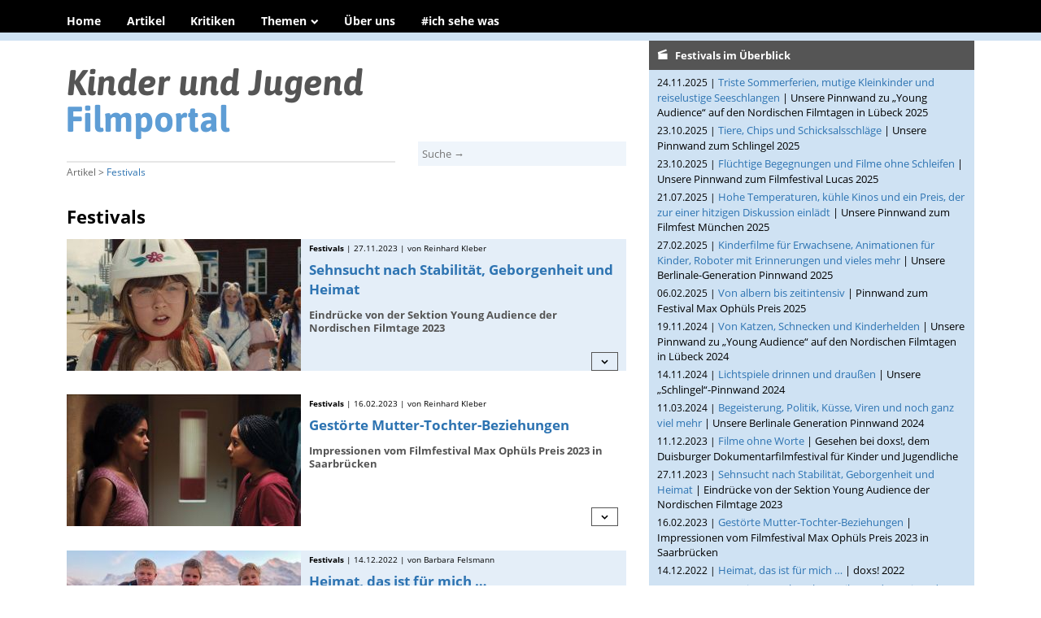

--- FILE ---
content_type: text/html; charset=UTF-8
request_url: https://www.kinder-jugend-filmportal.de/festivals.html?page_a16=2
body_size: 14120
content:
<!DOCTYPE html>
<html lang="de">
<head>

      <meta charset="UTF-8">
    <title>Festivals - Kinder- und Jugendfilmportal</title>
    <base href="https://www.kinder-jugend-filmportal.de/">

          <meta name="robots" content="index,follow">
      <meta name="description" content="">
      <meta name="generator" content="Contao Open Source CMS">
    
    
            <link rel="stylesheet" href="assets/colorbox/css/colorbox.min.css?v=83af8d5b"><link rel="stylesheet" href="files/themes/kijupo/css/kijupo.css?v=7f7b264e">        <script src="assets/jquery/js/jquery.min.js?v=2e868dd8"></script><meta name="viewport" content="width=device-width, initial-scale=1.0">
<link rel="stylesheet" href="/files/themes/kijupo/css/print.css" type="text/css" 
media="print" />
<link rel="start" href="https://www.kiju-portal.de/" title="Startseite" />
<link rel="copyright" href="/impressum.html" title="Herausgeber" />
<link rel="apple-touch-icon" href="/files/themes/kijupo/img/apple-touch-icon.png">
<link rel="shortcut icon" type="image/x-icon" href="/files/themes/kijupo/img/favicon.ico">
<link rel="icon" type="image/vnd.microsoft.icon" href="/files/themes/kijupo/img/favicon.ico">
<meta property="og:url" content="https://www.kinder-jugend-filmportal.de/" />
<meta property="og:title" content="Kinder- und Jugendfilmportal" />
<meta property="og:description" content="Filmkritiken über Kinder- und Jugendfilme. Fachforum für Filmkultur, Filmbildung, Filmvertrieb und aktuelle Debatten in der Sparte Kinder- und Jugendfilm." />
<meta property="og:type" content="website" />
<meta property="og:image" content="/files/themes/kijupo/img/og1200.jpg" />
<meta property="og:locale" content="de_de" />
  
</head>
<body id="top">

      
    <div id="wrapper">

                        <header id="header">
            <div class="inside">
              
<div id="auswahlmenu"><a href="/suche.html" onclick="zeigeM(); return false;"><span class="icon">|</span> Navigation</a></div>
<!-- indexer::stop -->
<nav class="mod_navigation block" id="hnavi">

  
  <a href="festivals.html?page_a16=2#skipNavigation2" class="invisible">Navigation überspringen</a>

  
<ul class="level_1">
<li class="home first">
  <a href="" title="Home" class="home first">
Home</a>
  </li>
<li class="trail">
  <a href="artikel.html" title="Artikel" class="trail">
Artikel</a>
  </li>
<li class="kaesten jahrbuttons">
  <a href="kritiken.html" title="Kritiken" class="kaesten jahrbuttons">
Kritiken</a>
  </li>
<li class="submenu">
  <span class="submenu">Themen</span>
  
<ul class="level_2">
<li class="dossier first">
  <a href="thema-gender-und-lieben.html" title="Thema: Gender &amp; Lieben" class="dossier first">
Gender & Lieben</a>
  </li>
<li class="dossier last">
  <a href="thema-migration.html" title="Thema: Migration" class="dossier last">
Migration</a>
  </li>

</ul>
</li>
<li class="last">
  <a href="ueberuns.html" title="Über das Kinder- und Jugend-Filmportal" class="last">
Über uns</a>
  </li>

<li class="last">
  <a href="ich-sehe-was.html" title="#ich sehe was" class="last">
#ich sehe was</a>
  </li>
</ul>

  <span id="skipNavigation2" class="invisible"></span>

</nav>
<!-- indexer::continue -->
            </div>
          </header>
              
      
              <div id="container">

                      <main id="main">
              <div class="inside">
                
<div id="Logo">
<a href="/"><img src="/files/themes/kijupo/img/logo.png" width="366" height="90"></a>
</div>
<div id="suchspalte">
<div id="jahre">
<div id="jahrelabel">Altersempfehlungen</div>
<a href="/suchergebnis.html?a=j3" class="a3">3-5 Jahre</a><a href="/suchergebnis.html?a=j6" class="a6">6-9 Jahre</a><a href="/suchergebnis.html?a=j10" class="a10">10-13 Jahre</a><a href="/suchergebnis.html?a=j14" class="a14">14-18 Jahre</a>
</div>
<div id="suchfeld">
<form action="suche.html" method="get">
    <label for="ctrl_keywords_18" class="invisible">Suchbegriffe</label>
    <input type="search" name="keywords" id="ctrl_keywords_18" class="text" value="" placeholder="Suche →">
    <input type="image" id="ctrl_submit_18" class="invisible submit" value="Suchen" src="/files/themes/kijupo/img/lupe.png" alt="Suchen" width="16" height="16">
</form></div>
<div id="erwsuchelabel">
<a href="/erweiterte-suche.html" style="margin-left: 5px;">Erweiterte Kritiken-Suche</a>
</div>

<div id="katlabel"><a href="/aktuell-im-kino.html" style="margin-left: 5px;">Kino</a> | 
<a href="/heimkinopremieren.html">Stream</a> | 
<a href="/serien.html">Serie</a> | 
<a href="/festivalentdeckungen.html">Festival</a></div>
</div>
<div id="bread">Artikel &gt; <a href="/festivals.html">Festivals</a></div>



  <div class="mod_article block" id="article-22">
    
          
<!-- indexer::stop -->
<div class="mod_newsarchive block">

            <h1>Festivals</h1>
      
  
      
<div class="layout_latest arc_7 block first even" itemscope itemtype="http://schema.org/Article">

<div class="newskopf">
<div class="newsbasis">

      
<figure class="image_container float_above">
      <a href="festivals/sehnsucht-nach-stabilit%C3%A4t-geborgenheit-und-heimat.html" title="Den Artikel lesen: Sehnsucht nach Stabilität, Geborgenheit und Heimat">
  
  

<img src="assets/images/4/dancingqueen-6885a7c2.jpg" width="288" height="162" alt="Foto aus &quot;Dancing Queen&quot;">


      </a>
  
      <figcaption class="caption">"Dancing Queen" Quelle: Nordische Filmtage 2023</figcaption>
  </figure>

  
      <p class="info"><span class="headkatnews">Festivals</span> | <time datetime="2023-11-27T09:51:00+01:00" itemprop="datePublished">27.11.2023</time> | von Reinhard Kleber </p>
  
  <h2 itemprop="name"><a href="festivals/sehnsucht-nach-stabilit%C3%A4t-geborgenheit-und-heimat.html" title="Den Artikel lesen: Sehnsucht nach Stabilität, Geborgenheit und Heimat">Sehnsucht nach Stabilität, Geborgenheit und Heimat</a></h2>
      <h6>Eindrücke von der Sektion Young Audience der Nordischen Filmtage 2023</h6>
  
    <p id="togg170" onclick="newsklapp(170)" class="togglenews">u</p>

<div class="newskopfende"></div>
</div>
<div id="klapp170" class="newsklapp">

    <p>Es sieht nicht gerade rosig aus in der Welt. Dies spiegelt sich auch im Filmprogramm für Kinder und Jugendliche der Nordischen Filmtage, das von jungen Menschen in prekären Verhältnissen und dysfunktionalen Familien erzählt, aber immer wieder auch mit selbstbewussten Protagonist*innen Hoffnung macht.</p>
      <p class="more"><a href="festivals/sehnsucht-nach-stabilit%C3%A4t-geborgenheit-und-heimat.html" title="Den Artikel lesen: Sehnsucht nach Stabilität, Geborgenheit und Heimat">Mehr …<span class="invisible"> Sehnsucht nach Stabilität, Geborgenheit und Heimat</span></a></p>
  
</div>
</div>

</div>

<div class="layout_latest arc_7 block odd" itemscope itemtype="http://schema.org/Article">

<div class="newskopf">
<div class="newsbasis">

      
<figure class="image_container float_above">
      <a href="festivals/gest%C3%B6rte-beziehungen-zwischen-m%C3%A4dchen-und-m%C3%BCttern.html" title="Den Artikel lesen: Gestörte Mutter-Tochter-Beziehungen">
  
  

<img src="assets/images/2/SEMRET_c_PascalMora-86919f5c.jpg" width="288" height="162" alt="Filmbild aus Semret">


      </a>
  
      <figcaption class="caption">"Semret" (c) Pascal Mora</figcaption>
  </figure>

  
      <p class="info"><span class="headkatnews">Festivals</span> | <time datetime="2023-02-16T16:06:00+01:00" itemprop="datePublished">16.02.2023</time> | von Reinhard Kleber </p>
  
  <h2 itemprop="name"><a href="festivals/gest%C3%B6rte-beziehungen-zwischen-m%C3%A4dchen-und-m%C3%BCttern.html" title="Den Artikel lesen: Gestörte Mutter-Tochter-Beziehungen">Gestörte Mutter-Tochter-Beziehungen</a></h2>
      <h6>Impressionen vom Filmfestival Max Ophüls Preis 2023 in Saarbrücken</h6>
  
    <p id="togg119" onclick="newsklapp(119)" class="togglenews">u</p>

<div class="newskopfende"></div>
</div>
<div id="klapp119" class="newsklapp">

    <p>Gleich mehrere kurze, mittellange und lange Spielfilme richteten beim diesjährigen Filmfestival Max Ophüls Preis ihren Blick auf das spannungsreiche und differenzierte Verhältnis von Müttern und Töchtern. Ein Streifzug durch das Programm.</p>
      <p class="more"><a href="festivals/gest%C3%B6rte-beziehungen-zwischen-m%C3%A4dchen-und-m%C3%BCttern.html" title="Den Artikel lesen: Gestörte Mutter-Tochter-Beziehungen">Mehr …<span class="invisible"> Gestörte Mutter-Tochter-Beziehungen</span></a></p>
  
</div>
</div>

</div>

<div class="layout_latest arc_7 block even" itemscope itemtype="http://schema.org/Article">

<div class="newskopf">
<div class="newsbasis">

      
<figure class="image_container float_above">
      <a href="festivals/heimat-das-ist-f%C3%BCr-mich.html" title="Den Artikel lesen: Heimat, das ist für mich …">
  
  

<img src="assets/images/f/Die_3_und_ihr_Schwyzeroergeli-6643b587.jpg" width="288" height="162" alt="Standfoto aus Die 3 und ihr Schwyzerörgeli">


      </a>
  
      <figcaption class="caption">„Die 3 und ihr Schwyzerörgeli“ Quelle: doxs!</figcaption>
  </figure>

  
      <p class="info"><span class="headkatnews">Festivals</span> | <time datetime="2022-12-14T12:15:00+01:00" itemprop="datePublished">14.12.2022</time> | von Barbara Felsmann </p>
  
  <h2 itemprop="name"><a href="festivals/heimat-das-ist-f%C3%BCr-mich.html" title="Den Artikel lesen: Heimat, das ist für mich …">Heimat, das ist für mich …</a></h2>
      <h6>doxs! 2022</h6>
  
    <p id="togg113" onclick="newsklapp(113)" class="togglenews">u</p>

<div class="newskopfende"></div>
</div>
<div id="klapp113" class="newsklapp">

    <p>Auffallend viele Beiträge des diesjährigen Jahrgangs von doxs!, dem Dokumentarfilmfestival für Kinder und Jugendliche, drehten sich um das Thema Heimat. Ein Blick auf ganz unterschiedliche und vielfältige Filme über das Geborgensein, die Erinnerung, das Aufbrechen und Zurücklassen, das Ankommen.</p>
      <p class="more"><a href="festivals/heimat-das-ist-f%C3%BCr-mich.html" title="Den Artikel lesen: Heimat, das ist für mich …">Mehr …<span class="invisible"> Heimat, das ist für mich …</span></a></p>
  
</div>
</div>

</div>

<div class="layout_latest arc_7 block odd" itemscope itemtype="http://schema.org/Article">

<div class="newskopf">
<div class="newsbasis">

      
<figure class="image_container float_above">
      <a href="festivals/gemeinsam-sehen-beurteilen-und-voneinander-lernen.html" title="Den Artikel lesen: Gemeinsam sehen, beurteilen und voneinander lernen">
  
  

<img src="assets/images/9/Dounia_klein-dc86dd24.jpg" width="288" height="162" alt="Filmstill Dounia und die Prinzessin von Aleppo">


      </a>
  
      <figcaption class="caption">"Dounia und die Prinzessin von Aleppo" Quelle: DFF/Lucas (c) Tobo Media</figcaption>
  </figure>

  
      <p class="info"><span class="headkatnews">Festivals</span> | <time datetime="2022-11-22T10:07:00+01:00" itemprop="datePublished">22.11.2022</time> | von Reinhard Kleber </p>
  
  <h2 itemprop="name"><a href="festivals/gemeinsam-sehen-beurteilen-und-voneinander-lernen.html" title="Den Artikel lesen: Gemeinsam sehen, beurteilen und voneinander lernen">Gemeinsam sehen, beurteilen und voneinander lernen</a></h2>
      <h6>Gemischte Jurys aus Kindern und Erwachsenen beim "Lucas"-Filmfestival</h6>
  
    <p id="togg112" onclick="newsklapp(112)" class="togglenews">u</p>

<div class="newskopfende"></div>
</div>
<div id="klapp112" class="newsklapp">

    <p>Seit 1985 vergeben auf dem „Lucas‟-Filmfestival in Frankfurt Kinder und Erwachsene in einer gemeinsamen Jury die Hauptpreise. Dabei diskutieren die jungen Juror*innen und die erwachsenen Filmbranchenprofis auf Augenhöhe miteinander und stimmen gleichberechtigt über die Preisträger*innen ab. Wie funktioniert das und wie sind die Erfahrungen mit diesem Jury-Modell? Eine Begegnung mit den Juror*innen und dem Festivalteam.</p>
      <p class="more"><a href="festivals/gemeinsam-sehen-beurteilen-und-voneinander-lernen.html" title="Den Artikel lesen: Gemeinsam sehen, beurteilen und voneinander lernen">Mehr …<span class="invisible"> Gemeinsam sehen, beurteilen und voneinander lernen</span></a></p>
  
</div>
</div>

</div>

<div class="layout_latest arc_7 block even" itemscope itemtype="http://schema.org/Article">

<div class="newskopf">
<div class="newsbasis">

      
<figure class="image_container float_above">
      <a href="festivals/erziehung-macht-missbrauch.html" title="Den Artikel lesen: Erziehung – Macht – Missbrauch">
  
  

<img src="assets/images/d/The_Hole_in_the_fence-5faef7c9.jpg" width="288" height="162" alt="Filmbild: The Hole in the Fence">


      </a>
  
      <figcaption class="caption">"The Hole in the Fence" Quelle: Filmfest München</figcaption>
  </figure>

  
      <p class="info"><span class="headkatnews">Festivals</span> | <time datetime="2022-08-03T13:51:00+02:00" itemprop="datePublished">03.08.2022</time> | von Holger Twele </p>
  
  <h2 itemprop="name"><a href="festivals/erziehung-macht-missbrauch.html" title="Den Artikel lesen: Erziehung – Macht – Missbrauch">Erziehung – Macht – Missbrauch</a></h2>
      <h6>Filmfest München 2022</h6>
  
    <p id="togg111" onclick="newsklapp(111)" class="togglenews">u</p>

<div class="newskopfende"></div>
</div>
<div id="klapp111" class="newsklapp">

    <p>Die mexikanisch-polnische Koproduktion „The Hole in the Fence‟ war eine Entdeckung beim Filmfest München 2022. Der Film erzählt über erzieherische und ideologische Manipulation, weckt Erinnerungen an „Herr der Fliegen‟ und neuere Filme wie „Freistatt‟ oder „Kreuzweg‟ – und regt dazu an, sich mit dem Themenkomplex Machtmissbrauch auseinanderzusetzen.</p>
      <p class="more"><a href="festivals/erziehung-macht-missbrauch.html" title="Den Artikel lesen: Erziehung – Macht – Missbrauch">Mehr …<span class="invisible"> Erziehung – Macht – Missbrauch</span></a></p>
  
</div>
</div>

</div>

<div class="layout_latest arc_7 block odd" itemscope itemtype="http://schema.org/Article">

<div class="newskopf">
<div class="newsbasis">

      
<figure class="image_container float_above">
      <a href="festivals/vom-staunen-zum-selbermachen.html" title="Den Artikel lesen: Vom Staunen zum Selbermachen">
  
  

<img src="assets/images/0/How_I_learned_to_fly_c_Sense-Production-cfd74518.jpg" width="288" height="162" alt="Filmbild: How I learned to fly">


      </a>
  
      <figcaption class="caption">"How I learned to fly" (c) Sense Production / Quelle: Kikife</figcaption>
  </figure>

  
      <p class="info"><span class="headkatnews">Festivals</span> | <time datetime="2022-07-07T12:04:00+02:00" itemprop="datePublished">07.07.2022</time> | von Reinhard Kleber </p>
  
  <h2 itemprop="name"><a href="festivals/vom-staunen-zum-selbermachen.html" title="Den Artikel lesen: Vom Staunen zum Selbermachen">Vom Staunen zum Selbermachen</a></h2>
      <h6>Kikife 2022</h6>
  
    <p id="togg110" onclick="newsklapp(110)" class="togglenews">u</p>

<div class="newskopfende"></div>
</div>
<div id="klapp110" class="newsklapp">

    <p>Bereits zum 29. Mal fand das Internationale Kinderkinofestival Schwäbisch Gmünd, kurz Kikife genannt, 2022 statt. Im Laufe der Jahre ist die einstige Lokalveranstaltung im Schwabenland zu einem der größten Kinderfilmfeste in Süddeutschland geworden. Bemerkenswert ist insbesondere das umfassende medienpädagogische Rahmenprogramm, das Kindern neue Perspektiven auf Filme eröffnet und manche auch schon zu einer Karriere in der Filmbranche inspiriert hat.</p>
      <p class="more"><a href="festivals/vom-staunen-zum-selbermachen.html" title="Den Artikel lesen: Vom Staunen zum Selbermachen">Mehr …<span class="invisible"> Vom Staunen zum Selbermachen</span></a></p>
  
</div>
</div>

</div>

<div class="layout_latest arc_7 block even" itemscope itemtype="http://schema.org/Article">

<div class="newskopf">
<div class="newsbasis">

      
<figure class="image_container float_above">
      <a href="festivals/erwachsenwerden-auf-probe.html" title="Den Artikel lesen: Erwachsenwerden auf Probe">
  
  

<img src="assets/images/f/Kind_Hearts_Olivia_Rochette_Gerard-Jan_Claes-f4112fb2.jpg" width="288" height="162" alt="">


      </a>
  
      <figcaption class="caption">"Kind Hearts" (c) Olivia Rochette, Gerard-Jan Claes</figcaption>
  </figure>

  
      <p class="info"><span class="headkatnews">Festivals</span> | <time datetime="2022-03-02T14:13:00+01:00" itemprop="datePublished">02.03.2022</time> | von Holger Twele </p>
  
  <h2 itemprop="name"><a href="festivals/erwachsenwerden-auf-probe.html" title="Den Artikel lesen: Erwachsenwerden auf Probe">Erwachsenwerden auf Probe</a></h2>
      <h6>Die Reihe 14plus bei Berlinale Generation 2022</h6>
  
    <p id="togg107" onclick="newsklapp(107)" class="togglenews">u</p>

<div class="newskopfende"></div>
</div>
<div id="klapp107" class="newsklapp">

    <p>Auch die diesjährigen Beiträge der Jugendfilmreihe 14plus der Sektion Generation bei der Berlinale legen den Fokus auf persönliche Geschichten, auf Familien und zwischenmenschliche Beziehungen. Sie erzählen teils von schwierigen Ablösungsprozessen, aber auch von unbändiger Lebenslust – und führen den Trend der hybriden Formen fort, der eine klare Unterscheidung zwischen Dokumentarfilm und Spielfilm bisweilen unmöglich macht.</p>
      <p class="more"><a href="festivals/erwachsenwerden-auf-probe.html" title="Den Artikel lesen: Erwachsenwerden auf Probe">Mehr …<span class="invisible"> Erwachsenwerden auf Probe</span></a></p>
  
</div>
</div>

</div>

<div class="layout_latest arc_7 block odd" itemscope itemtype="http://schema.org/Article">

<div class="newskopf">
<div class="newsbasis">

      
<figure class="image_container float_above">
      <a href="festivals/kein-happy-end.html" title="Den Artikel lesen: Kein Happy End">
  
  

<img src="assets/images/6/Terykony_InsightMedia-e57fe456.jpg" width="288" height="162" alt="">


      </a>
  
      <figcaption class="caption">"Terykony" (c) InsightMedia</figcaption>
  </figure>

  
      <p class="info"><span class="headkatnews">Festivals</span> | <time datetime="2022-03-02T14:08:00+01:00" itemprop="datePublished">02.03.2022</time> | von Katrin Hoffmann </p>
  
  <h2 itemprop="name"><a href="festivals/kein-happy-end.html" title="Den Artikel lesen: Kein Happy End">Kein Happy End</a></h2>
      <h6>Die Reihe Kplus bei Berlinale Generation 2022</h6>
  
    <p id="togg106" onclick="newsklapp(106)" class="togglenews">u</p>

<div class="newskopfende"></div>
</div>
<div id="klapp106" class="newsklapp">

    <p>Wenn Familienstrukturen ins Wanken geraten und auseinanderdriften, bringt das junge Menschen an den Rand ihrer emotionalen Kräfte. Die Filme, die bei der Berlinale in diesem Jahr in der Reihe Kplus der Sektion Generation liefen, lassen wenig Hoffnung zu. Ein Blick auf viele letzte Bilder und nur ein wenig Trost.</p>
      <p class="more"><a href="festivals/kein-happy-end.html" title="Den Artikel lesen: Kein Happy End">Mehr …<span class="invisible"> Kein Happy End</span></a></p>
  
</div>
</div>

</div>

<div class="layout_latest arc_7 block even" itemscope itemtype="http://schema.org/Article">

<div class="newskopf">
<div class="newsbasis">

      
<figure class="image_container float_above">
      <a href="festivals/starke-familienbande.html" title="Den Artikel lesen: Starke Familienbande">
  
  

<img src="assets/images/2/BULLDOG_Still_3_cAndre_Szardenings-aad1a127.jpeg" width="288" height="162" alt="">


      </a>
  
      <figcaption class="caption">"Bulldog" (c) Andre Szardenings</figcaption>
  </figure>

  
      <p class="info"><span class="headkatnews">Festivals</span> | <time datetime="2022-02-07T12:28:00+01:00" itemprop="datePublished">07.02.2022</time> | von Reinhard Kleber </p>
  
  <h2 itemprop="name"><a href="festivals/starke-familienbande.html" title="Den Artikel lesen: Starke Familienbande">Starke Familienbande</a></h2>
      <h6>Max Ophüls Preis 2022</h6>
  
    <p id="togg104" onclick="newsklapp(104)" class="togglenews">u</p>

<div class="newskopfende"></div>
</div>
<div id="klapp104" class="newsklapp">

    <p>Traditionell sind im Wettbewerb des Filmfestivals Max Ophüls Preis Filme über Jugendliche oder zu Jugendthemen im weitesten Sinne zu entdecken. Im Rahmen der 43. Ausgabe des Saarbrücker Festivals standen insbesondere Familienkonflikte im Mittelpunkt der jugendrelevanten Beiträge.</p>
      <p class="more"><a href="festivals/starke-familienbande.html" title="Den Artikel lesen: Starke Familienbande">Mehr …<span class="invisible"> Starke Familienbande</span></a></p>
  
</div>
</div>

</div>

<div class="layout_latest arc_7 block last odd" itemscope itemtype="http://schema.org/Article">

<div class="newskopf">
<div class="newsbasis">

      
<figure class="image_container float_above">
      <a href="festivals/noch-immer-neugierig-und-nah-am-echten-leben.html" title="Den Artikel lesen: Noch immer neugierig und nah am echten Leben">
  
  

<img src="assets/images/1/Meine_Wunderkammern-d7b81698.jpg" width="288" height="162" alt="">


      </a>
  
      <figcaption class="caption">"Meine Wunderkammern" Quelle: doxs!</figcaption>
  </figure>

  
      <p class="info"><span class="headkatnews">Festivals</span> | <time datetime="2021-11-24T10:28:00+01:00" itemprop="datePublished">24.11.2021</time> | von Barbara Felsmann </p>
  
  <h2 itemprop="name"><a href="festivals/noch-immer-neugierig-und-nah-am-echten-leben.html" title="Den Artikel lesen: Noch immer neugierig und nah am echten Leben">Noch immer neugierig und nah am echten Leben</a></h2>
      <h6>doxs! 2021</h6>
  
    <p id="togg102" onclick="newsklapp(102)" class="togglenews">u</p>

<div class="newskopfende"></div>
</div>
<div id="klapp102" class="newsklapp">

    <p>Bereits zum 20. Mal fand 2021 das Dokumentarfilmfestival für Kinder und Jugendliche doxs! statt. Im Jubiläumsjahr, das hybrid stattfand, wurde Lieblingsfilmen aus der Festivalgeschichte ein Raum gegeben – und neue Filme erzählten mit ganz eigenen Handschriften unter anderem über Identitätsfragen, Herkunft, Flucht und Neuanfänge.</p>
      <p class="more"><a href="festivals/noch-immer-neugierig-und-nah-am-echten-leben.html" title="Den Artikel lesen: Noch immer neugierig und nah am echten Leben">Mehr …<span class="invisible"> Noch immer neugierig und nah am echten Leben</span></a></p>
  
</div>
</div>

</div>
    
<!-- indexer::stop -->
<nav class="pagination block" aria-label="Seitenumbruch-Menü">

  <p>Seite 2 von 6</p>

  <ul>
    
          <li class="previous"><a href="festivals.html" class="previous" title="Gehe zu Seite 1">Zurück</a></li>
    
                  <li><a href="festivals.html" class="link" title="Gehe zu Seite 1">1</a></li>
                        <li><strong class="active">2</strong></li>
                        <li><a href="festivals.html?page_a16=3" class="link" title="Gehe zu Seite 3">3</a></li>
                        <li><a href="festivals.html?page_a16=4" class="link" title="Gehe zu Seite 4">4</a></li>
                        <li><a href="festivals.html?page_a16=5" class="link" title="Gehe zu Seite 5">5</a></li>
                        <li><a href="festivals.html?page_a16=6" class="link" title="Gehe zu Seite 6">6</a></li>
          
          <li class="next"><a href="festivals.html?page_a16=3" class="next" title="Gehe zu Seite 3">Vorwärts</a></li>
    
          <li class="last"><a href="festivals.html?page_a16=6" class="last" title="Gehe zu Seite 6">Ende</a></li>
      </ul>

</nav>
<!-- indexer::continue -->
  

</div>
<!-- indexer::continue -->
    
      </div>

              </div>
                          </main>
          
                                
                                    <aside id="right">
                <div class="inside">
                  

  <div class="mod_article block" id="article-23">
    
          
<!-- indexer::stop -->
<div class="mod_newslist block">

            <h3>Festivals im Überblick</h3>
      
  
      
<div class="layout_simple arc_7 block first even " itemscope itemtype="http://schema.org/Article">
  <time datetime="2025-11-24T11:55:00+01:00" itemprop="datePublished">24.11.2025 | </time>   <a href="festivals/triste-sommerferien-mutige-kleinkinder-und-reiselustige-seeschlangen.html" title="Den Artikel lesen: Triste Sommerferien, mutige Kleinkinder und reiselustige Seeschlangen">Triste Sommerferien, mutige Kleinkinder und reiselustige Seeschlangen</a>      | Unsere Pinnwand zu „Young Audience“ auf den Nordischen Filmtagen in Lübeck 2025  </div>

<div class="layout_simple arc_7 block odd " itemscope itemtype="http://schema.org/Article">
  <time datetime="2025-10-23T16:26:00+02:00" itemprop="datePublished">23.10.2025 | </time>   <a href="festivals/tiere-chips-und-schicksalsschlaege.html" title="Den Artikel lesen: Tiere, Chips und Schicksalsschläge">Tiere, Chips und Schicksalsschläge</a>      | Unsere Pinnwand zum Schlingel 2025  </div>

<div class="layout_simple arc_7 block even " itemscope itemtype="http://schema.org/Article">
  <time datetime="2025-10-23T16:25:00+02:00" itemprop="datePublished">23.10.2025 | </time>   <a href="festivals/fluechtige-begegnungen-und-filme-ohne-schleifen.html" title="Den Artikel lesen: Flüchtige Begegnungen und Filme ohne Schleifen">Flüchtige Begegnungen und Filme ohne Schleifen</a>      | Unsere Pinnwand zum Filmfestival Lucas 2025  </div>

<div class="layout_simple arc_7 block odd " itemscope itemtype="http://schema.org/Article">
  <time datetime="2025-07-21T11:32:00+02:00" itemprop="datePublished">21.07.2025 | </time>   <a href="festivals/hohe-temperaturen-kuehle-kinos-und-ein-preis-der-zur-einer-hitzigen-diskussion-einlaedt.html" title="Den Artikel lesen: Hohe Temperaturen, kühle Kinos und ein Preis, der zur einer hitzigen Diskussion einlädt">Hohe Temperaturen, kühle Kinos und ein Preis, der zur einer hitzigen Diskussion einlädt</a>      | Unsere Pinnwand zum Filmfest München 2025  </div>

<div class="layout_simple arc_7 block even " itemscope itemtype="http://schema.org/Article">
  <time datetime="2025-02-27T09:14:00+01:00" itemprop="datePublished">27.02.2025 | </time>   <a href="festivals/kinderfilme-fuer-erwachsene-animationen-fuer-kinder-roboter-mit-erinnerungen-und-vieles-mehr.html" title="Den Artikel lesen: Kinderfilme für Erwachsene, Animationen für Kinder, Roboter mit Erinnerungen und vieles mehr">Kinderfilme für Erwachsene, Animationen für Kinder, Roboter mit Erinnerungen und vieles mehr</a>      | Unsere Berlinale-Generation Pinnwand 2025  </div>

<div class="layout_simple arc_7 block odd " itemscope itemtype="http://schema.org/Article">
  <time datetime="2025-02-06T09:05:00+01:00" itemprop="datePublished">06.02.2025 | </time>   <a href="festivals/von-albern-bis-zeitintensiv.html" title="Den Artikel lesen: Von albern bis zeitintensiv">Von albern bis zeitintensiv</a>      | Pinnwand zum Festival Max Ophüls Preis 2025  </div>

<div class="layout_simple arc_7 block even " itemscope itemtype="http://schema.org/Article">
  <time datetime="2024-11-19T10:30:00+01:00" itemprop="datePublished">19.11.2024 | </time>   <a href="festivals/von-katzen-schnecken-und-kinderhelden.html" title="Den Artikel lesen: Von Katzen, Schnecken und Kinderhelden">Von Katzen, Schnecken und Kinderhelden</a>      | Unsere Pinnwand zu „Young Audience“ auf den Nordischen Filmtagen in Lübeck 2024  </div>

<div class="layout_simple arc_7 block odd " itemscope itemtype="http://schema.org/Article">
  <time datetime="2024-11-14T09:32:00+01:00" itemprop="datePublished">14.11.2024 | </time>   <a href="festivals/lichtspiele-drinnen-und-draussen.html" title="Den Artikel lesen: Lichtspiele drinnen und draußen">Lichtspiele drinnen und draußen</a>      | Unsere „Schlingel“-Pinnwand 2024  </div>

<div class="layout_simple arc_7 block even " itemscope itemtype="http://schema.org/Article">
  <time datetime="2024-03-11T18:55:00+01:00" itemprop="datePublished">11.03.2024 | </time>   <a href="festivals/begeisterung-politik-k%C3%BCsse-viren-und-noch-ganz-viel-mehr.html" title="Den Artikel lesen: Begeisterung, Politik, Küsse, Viren und noch ganz viel mehr">Begeisterung, Politik, Küsse, Viren und noch ganz viel mehr</a>      | Unsere Berlinale Generation Pinnwand 2024  </div>

<div class="layout_simple arc_7 block odd " itemscope itemtype="http://schema.org/Article">
  <time datetime="2023-12-11T13:42:00+01:00" itemprop="datePublished">11.12.2023 | </time>   <a href="festivals/filme-ohne-worte.html" title="Den Artikel lesen: Filme ohne Worte">Filme ohne Worte</a>      | Gesehen bei doxs!, dem Duisburger Dokumentarfilmfestival für Kinder und Jugendliche  </div>

<div class="layout_simple arc_7 block even " itemscope itemtype="http://schema.org/Article">
  <time datetime="2023-11-27T09:51:00+01:00" itemprop="datePublished">27.11.2023 | </time>   <a href="festivals/sehnsucht-nach-stabilit%C3%A4t-geborgenheit-und-heimat.html" title="Den Artikel lesen: Sehnsucht nach Stabilität, Geborgenheit und Heimat">Sehnsucht nach Stabilität, Geborgenheit und Heimat</a>      | Eindrücke von der Sektion Young Audience der Nordischen Filmtage 2023  </div>

<div class="layout_simple arc_7 block odd " itemscope itemtype="http://schema.org/Article">
  <time datetime="2023-02-16T16:06:00+01:00" itemprop="datePublished">16.02.2023 | </time>   <a href="festivals/gest%C3%B6rte-beziehungen-zwischen-m%C3%A4dchen-und-m%C3%BCttern.html" title="Den Artikel lesen: Gestörte Mutter-Tochter-Beziehungen">Gestörte Mutter-Tochter-Beziehungen</a>      | Impressionen vom Filmfestival Max Ophüls Preis 2023 in Saarbrücken  </div>

<div class="layout_simple arc_7 block even " itemscope itemtype="http://schema.org/Article">
  <time datetime="2022-12-14T12:15:00+01:00" itemprop="datePublished">14.12.2022 | </time>   <a href="festivals/heimat-das-ist-f%C3%BCr-mich.html" title="Den Artikel lesen: Heimat, das ist für mich …">Heimat, das ist für mich …</a>      | doxs! 2022  </div>

<div class="layout_simple arc_7 block odd " itemscope itemtype="http://schema.org/Article">
  <time datetime="2022-11-22T10:07:00+01:00" itemprop="datePublished">22.11.2022 | </time>   <a href="festivals/gemeinsam-sehen-beurteilen-und-voneinander-lernen.html" title="Den Artikel lesen: Gemeinsam sehen, beurteilen und voneinander lernen">Gemeinsam sehen, beurteilen und voneinander lernen</a>      | Gemischte Jurys aus Kindern und Erwachsenen beim "Lucas"-Filmfestival  </div>

<div class="layout_simple arc_7 block even " itemscope itemtype="http://schema.org/Article">
  <time datetime="2022-08-03T13:51:00+02:00" itemprop="datePublished">03.08.2022 | </time>   <a href="festivals/erziehung-macht-missbrauch.html" title="Den Artikel lesen: Erziehung – Macht – Missbrauch">Erziehung – Macht – Missbrauch</a>      | Filmfest München 2022  </div>

<div class="layout_simple arc_7 block odd " itemscope itemtype="http://schema.org/Article">
  <time datetime="2022-07-07T12:04:00+02:00" itemprop="datePublished">07.07.2022 | </time>   <a href="festivals/vom-staunen-zum-selbermachen.html" title="Den Artikel lesen: Vom Staunen zum Selbermachen">Vom Staunen zum Selbermachen</a>      | Kikife 2022  </div>

<div class="layout_simple arc_7 block even " itemscope itemtype="http://schema.org/Article">
  <time datetime="2022-03-02T14:13:00+01:00" itemprop="datePublished">02.03.2022 | </time>   <a href="festivals/erwachsenwerden-auf-probe.html" title="Den Artikel lesen: Erwachsenwerden auf Probe">Erwachsenwerden auf Probe</a>      | Die Reihe 14plus bei Berlinale Generation 2022  </div>

<div class="layout_simple arc_7 block odd " itemscope itemtype="http://schema.org/Article">
  <time datetime="2022-03-02T14:08:00+01:00" itemprop="datePublished">02.03.2022 | </time>   <a href="festivals/kein-happy-end.html" title="Den Artikel lesen: Kein Happy End">Kein Happy End</a>      | Die Reihe Kplus bei Berlinale Generation 2022  </div>

<div class="layout_simple arc_7 block even " itemscope itemtype="http://schema.org/Article">
  <time datetime="2022-02-07T12:28:00+01:00" itemprop="datePublished">07.02.2022 | </time>   <a href="festivals/starke-familienbande.html" title="Den Artikel lesen: Starke Familienbande">Starke Familienbande</a>      | Max Ophüls Preis 2022  </div>

<div class="layout_simple arc_7 block odd " itemscope itemtype="http://schema.org/Article">
  <time datetime="2021-11-24T10:28:00+01:00" itemprop="datePublished">24.11.2021 | </time>   <a href="festivals/noch-immer-neugierig-und-nah-am-echten-leben.html" title="Den Artikel lesen: Noch immer neugierig und nah am echten Leben">Noch immer neugierig und nah am echten Leben</a>      | doxs! 2021  </div>

<div class="layout_simple arc_7 block even " itemscope itemtype="http://schema.org/Article">
  <time datetime="2021-11-23T10:20:00+01:00" itemprop="datePublished">23.11.2021 | </time>   <a href="festivals/weihnachten-und-liebesdinge.html" title="Den Artikel lesen: Weihnachten und Liebesdinge">Weihnachten und Liebesdinge</a>      | Das Kinder- und Jugendprogramm der Nordischen Filmtage 2021  </div>

<div class="layout_simple arc_7 block odd " itemscope itemtype="http://schema.org/Article">
  <time datetime="2021-11-18T11:07:00+01:00" itemprop="datePublished">18.11.2021 | </time>   <a href="festivals/wer-du-bist-wie-du-liebst.html" title="Den Artikel lesen: Wer du bist, wie du liebst">Wer du bist, wie du liebst</a>      | Filme über Kinder- und Jugendliche im Gesamtprogramm der Nordischen Filmtagen 2021  </div>

<div class="layout_simple arc_7 block even " itemscope itemtype="http://schema.org/Article">
  <time datetime="2021-10-25T21:48:00+02:00" itemprop="datePublished">25.10.2021 | </time>   <a href="festivals/auf-der-schwierigen-suche-nach-dem-eigenen-gl%C3%BCck.html" title="Den Artikel lesen: Auf der schwierigen Suche nach dem eigenen Glück">Auf der schwierigen Suche nach dem eigenen Glück</a>      | "Schlingel" 2021  </div>

<div class="layout_simple arc_7 block odd " itemscope itemtype="http://schema.org/Article">
  <time datetime="2021-10-18T21:31:00+02:00" itemprop="datePublished">18.10.2021 | </time>   <a href="festivals/raus-aus-der-konsumhaltung.html" title="Den Artikel lesen: Raus aus der Konsumhaltung">Raus aus der Konsumhaltung</a>      | Partizpation beim Internationalen Festival für junge Filmfans „Lucas‟  </div>

<div class="layout_simple arc_7 block even " itemscope itemtype="http://schema.org/Article">
  <time datetime="2021-10-18T21:15:00+02:00" itemprop="datePublished">18.10.2021 | </time>   <a href="festivals/wie-ein-junges-publikum-und-dokumentarfilme-zueinander-finden.html" title="Den Artikel lesen: Wie ein junges Publikum und Dokumentarfilme zueinander finden">Wie ein junges Publikum und Dokumentarfilme zueinander finden</a>      | Dokumentarfilme bei "Lucas" 2021  </div>

<div class="layout_simple arc_7 block odd " itemscope itemtype="http://schema.org/Article">
  <time datetime="2021-07-29T16:16:00+02:00" itemprop="datePublished">29.07.2021 | </time>   <a href="festivals/mehr-mut-zur-frechheit.html" title="Den Artikel lesen: Mehr Mut zur Frechheit!">Mehr Mut zur Frechheit!</a>      | Gedanken nach einer Fachveranstaltung im Rahmen des Festivals "Goldener Spatz" 2021  </div>

<div class="layout_simple arc_7 block even " itemscope itemtype="http://schema.org/Article">
  <time datetime="2021-05-20T16:13:00+02:00" itemprop="datePublished">20.05.2021 | </time>   <a href="festivals/chapeau.html" title="Den Artikel lesen: Chapeau!">Chapeau!</a>      | Internationales Trickfilm-Festival Stuttgart 2021  </div>

<div class="layout_simple arc_7 block odd " itemscope itemtype="http://schema.org/Article">
  <time datetime="2021-05-18T22:01:00+02:00" itemprop="datePublished">18.05.2021 | </time>   <a href="festivals/aufmerksame-und-unverstellte-blicke-in-die-welt.html" title="Den Artikel lesen: Aufmerksame und unverstellte Blicke in die Welt">Aufmerksame und unverstellte Blicke in die Welt</a>      | Internationale Kurzfilmtage Oberhausen 2021  </div>

<div class="layout_simple arc_7 block even " itemscope itemtype="http://schema.org/Article">
  <time datetime="2021-03-29T14:19:00+02:00" itemprop="datePublished">29.03.2021 | </time>   <a href="festivals/unspektakul%C3%A4re-alltagsbeobachtungen.html" title="Den Artikel lesen: Unspektakuläre Alltagsbeobachtungen">Unspektakuläre Alltagsbeobachtungen</a>      | Die Reihe Kplus der "Berlinale"-Sektion Generation 2021  </div>

<div class="layout_simple arc_7 block odd " itemscope itemtype="http://schema.org/Article">
  <time datetime="2021-03-29T12:37:00+02:00" itemprop="datePublished">29.03.2021 | </time>   <a href="festivals/kampf-um-selbstbestimmung.html" title="Den Artikel lesen: Kampf um Selbstbestimmung">Kampf um Selbstbestimmung</a>      | Die Reihe 14plus der "Berlinale"-Sektion Generation 2021  </div>

<div class="layout_simple arc_7 block even " itemscope itemtype="http://schema.org/Article">
  <time datetime="2021-02-07T14:52:00+01:00" itemprop="datePublished">07.02.2021 | </time>   <a href="festivals/migration-und-identit%C3%A4t.html" title="Den Artikel lesen: Migration und Identität">Migration und Identität</a>      | Filme über junge Menschen beim Max Ophüls Preis 2021  </div>

<div class="layout_simple arc_7 block odd " itemscope itemtype="http://schema.org/Article">
  <time datetime="2020-12-16T00:45:00+01:00" itemprop="datePublished">16.12.2020 | </time>   <a href="festivals/zwischen-k%C3%BCnstlichkeit-und-empathie.html" title="Den Artikel lesen: Zwischen Künstlichkeit und Empathie">Zwischen Künstlichkeit und Empathie</a>      | „Jugendfilme“ bei den Hofer Filmtagen 2020  </div>

<div class="layout_simple arc_7 block even " itemscope itemtype="http://schema.org/Article">
  <time datetime="2020-11-04T20:49:00+01:00" itemprop="datePublished">04.11.2020 | </time>   <a href="festivals/erwartungen-erf%C3%BCllen-erz%C3%A4hlformen-variieren.html" title="Den Artikel lesen: Erwartungen erfüllen, Erzählformen variieren">Erwartungen erfüllen, Erzählformen variieren</a>      | Narrative beim „Schlingel‟ 2020  </div>

<div class="layout_simple arc_7 block odd " itemscope itemtype="http://schema.org/Article">
  <time datetime="2020-11-04T20:43:00+01:00" itemprop="datePublished">04.11.2020 | </time>   <a href="festivals/animierte-spiegel-unserer-welt.html" title="Den Artikel lesen: Animierte Spiegel unserer Welt">Animierte Spiegel unserer Welt</a>      | Drei bemerkenswerte Animationsfilme beim "Schlingel" 2020  </div>

<div class="layout_simple arc_7 block even " itemscope itemtype="http://schema.org/Article">
  <time datetime="2020-11-02T23:25:00+01:00" itemprop="datePublished">02.11.2020 | </time>   <a href="festivals/k%C3%B6rper-mit-geist-und-seele.html" title="Den Artikel lesen: Körper mit Geist und Seele">Körper mit Geist und Seele</a>      | Jugendfilme bei "Lucas" 2020  </div>

<div class="layout_simple arc_7 block odd " itemscope itemtype="http://schema.org/Article">
  <time datetime="2020-09-08T16:31:00+02:00" itemprop="datePublished">08.09.2020 | </time>   <a href="festivals/die-gro%C3%9Fe-ungewissheit.html" title="Den Artikel lesen: Die große Ungewissheit">Die große Ungewissheit</a>      | Filmfestivals für das junge Publikum in Zeiten der Pandemie  </div>

<div class="layout_simple arc_7 block even " itemscope itemtype="http://schema.org/Article">
  <time datetime="2020-09-08T16:20:00+02:00" itemprop="datePublished">08.09.2020 | </time>   <a href="festivals/filmbildung-mit-abstand.html" title="Den Artikel lesen: Filmbildung mit Abstand">Filmbildung mit Abstand</a>      | DOK.education hat 2020 mit seinem Online-Filmbildungsangebot Neuland betreten  </div>

<div class="layout_simple arc_7 block odd " itemscope itemtype="http://schema.org/Article">
  <time datetime="2020-05-31T13:11:00+02:00" itemprop="datePublished">31.05.2020 | </time>   <a href="festivals/leben-lohnt-sich-trotz-allem.html" title="Den Artikel lesen: Leben lohnt sich. Trotz allem">Leben lohnt sich. Trotz allem</a>      | Das Kinder- und Jugendfilmprogramm der 66. Internationalen Kurzfilmtage Oberhausen 2020  </div>

<div class="layout_simple arc_7 block even " itemscope itemtype="http://schema.org/Article">
  <time datetime="2020-03-24T22:16:00+01:00" itemprop="datePublished">24.03.2020 | </time>   <a href="festivals/allein-in-einer-komplizierten-welt.html" title="Den Artikel lesen: Allein in einer komplizierten Welt">Allein in einer komplizierten Welt</a>      | Kinder haben es nur selten leicht im Programm von Generation Kplus bei der "Berlinale" 2020  </div>

<div class="layout_simple arc_7 block odd " itemscope itemtype="http://schema.org/Article">
  <time datetime="2020-03-24T14:33:00+01:00" itemprop="datePublished">24.03.2020 | </time>   <a href="festivals/schaffen-sie-das.html" title="Den Artikel lesen: Schaffen sie das?">Schaffen sie das?</a>      | Widerständige Jugendliche im Programm von Generation 14plus bei der "Berlinale" 2020  </div>

<div class="layout_simple arc_7 block even " itemscope itemtype="http://schema.org/Article">
  <time datetime="2019-12-03T11:34:00+01:00" itemprop="datePublished">03.12.2019 | </time>   <a href="festivals/vertrauen-auf-die-bildsprache.html" title="Den Artikel lesen: Vertrauen auf die Bildsprache">Vertrauen auf die Bildsprache</a>      | Neue Dokumentarfilme bei doxs! 2019  </div>

<div class="layout_simple arc_7 block odd " itemscope itemtype="http://schema.org/Article">
  <time datetime="2019-11-12T11:53:00+01:00" itemprop="datePublished">12.11.2019 | </time>   <a href="festivals/gleichberechtigung-als-gelebte-utopie-im-film.html" title="Den Artikel lesen: Gleichberechtigung als gelebte Utopie im Film">Gleichberechtigung als gelebte Utopie im Film</a>      | "Schlingel" 2019  </div>

<div class="layout_simple arc_7 block even " itemscope itemtype="http://schema.org/Article">
  <time datetime="2019-10-07T14:39:00+02:00" itemprop="datePublished">07.10.2019 | </time>   <a href="festivals/fallstricke-der-vielfalt.html" title="Den Artikel lesen: Fallstricke der Vielfalt">Fallstricke der Vielfalt</a>      | Gedanken zu einer Podiumsdiskussion über Diversität im Kinder- und Jugendfilm bei "Lucas" 2019  </div>

<div class="layout_simple arc_7 block odd " itemscope itemtype="http://schema.org/Article">
  <time datetime="2019-10-07T13:59:00+02:00" itemprop="datePublished">07.10.2019 | </time>   <a href="festivals/von-starken-au%C3%9Fenseiterinnen-und-m%C3%A4dchencliquen.html" title="Den Artikel lesen: Von starken Außenseiterinnen und Mädchencliquen">Von starken Außenseiterinnen und Mädchencliquen</a>      | "Lucas" 2019  </div>

<div class="layout_simple arc_7 block even " itemscope itemtype="http://schema.org/Article">
  <time datetime="2019-07-15T14:07:00+02:00" itemprop="datePublished">15.07.2019 | </time>   <a href="festivals/40-jahre-goldener-spatz.html" title="Den Artikel lesen: 40 Jahre Goldener Spatz">40 Jahre Goldener Spatz</a>      | Ein Rundflug durch die Geschichte des Festivals  </div>

<div class="layout_simple arc_7 block odd " itemscope itemtype="http://schema.org/Article">
  <time datetime="2019-03-12T14:28:00+01:00" itemprop="datePublished">12.03.2019 | </time>   <a href="festivals/realistisch-und-authentisch.html" title="Den Artikel lesen: Realistisch und authentisch?">Realistisch und authentisch?</a>      | „Hybridfilme“ in der Sektion Generation bei der "Berlinale" 2019  </div>

<div class="layout_simple arc_7 block even " itemscope itemtype="http://schema.org/Article">
  <time datetime="2019-02-28T23:25:00+01:00" itemprop="datePublished">28.02.2019 | </time>   <a href="festivals/im-clinch-mit-den-eltern.html" title="Den Artikel lesen: Im Clinch mit den Eltern">Im Clinch mit den Eltern</a>      | Jugendfilme beim Max Ophüls Preis 2019  </div>

<div class="layout_simple arc_7 block odd " itemscope itemtype="http://schema.org/Article">
  <time datetime="2018-12-07T10:18:00+01:00" itemprop="datePublished">07.12.2018 | </time>   <a href="festivals/mutig-und-konsequent.html" title="Den Artikel lesen: Mutig und konsequent">Mutig und konsequent</a>      | doxs! 2018  </div>

<div class="layout_simple arc_7 block even " itemscope itemtype="http://schema.org/Article">
  <time datetime="2018-11-26T10:15:00+01:00" itemprop="datePublished">26.11.2018 | </time>   <a href="festivals/die-meisten-filmemacherinnen-sind-von-der-qualit%C3%A4t-unserer-kritik-%C3%BCberrascht.html" title="Den Artikel lesen: &quot;Die meisten Filmemacher*innen sind von der Qualität unserer Kritik überrascht&quot;">"Die meisten Filmemacher*innen sind von der Qualität unserer Kritik überrascht"</a>      | Fünf Jahre doku.klasse bei doxs! &#40;2018&#41;  </div>

<div class="layout_simple arc_7 block odd " itemscope itemtype="http://schema.org/Article">
  <time datetime="2018-11-20T08:00:00+01:00" itemprop="datePublished">20.11.2018 | </time>   <a href="festivals/far-away.html" title="Den Artikel lesen: Far away">Far away</a>      | Kinder- und Jugendfilme bei den Nordischen Filmtagen 2018  </div>

<div class="layout_simple arc_7 block last even " itemscope itemtype="http://schema.org/Article">
  <time datetime="2018-08-25T13:50:00+02:00" itemprop="datePublished">25.08.2018 | </time>   <a href="festivals/ohne-au%C3%9Fenseiterinnen-geht-es-nicht-oder.html" title="Den Artikel lesen: Ohne Außenseiter*innen geht es nicht, oder?">Ohne Außenseiter*innen geht es nicht, oder?</a>      | Kinderfilmfest München 2018  </div>
      

</div>
<!-- indexer::continue -->
    
      </div>

                </div>
              </aside>
                      
        </div>
      
      
                        <footer id="footer">
            <div class="inside">
              
<div id="footer1"><div class="innen">
  <p class="crecht">&copy; 2026 <a href="http://www.kjf.de" target="_blank">Deutsches Kinder- und Jugendfilmzentrum</a></p>
<p style="float:right; width:auto;"><strong><a href="/archiv.html" class="archier">Archiv</a>
<a href="/newsletter.html" class="newhier">Newsletter</a>
<a href="/kontakt.html" class="konhier">Kontakt</a>
<a href="/datenschutz.html" class="dathier">Datenschutz</a>
<a href="/impressum.html" class="imphier">Impressum</a></strong></p>
</div></div>

<div id="footer2">
  <div class="innen">
<strong><a href="/">Home</a></strong>&nbsp;· 

<a href="/artikel.html"><strong>Artikel</strong></a>&nbsp;· <a href="/neustarts.html">Neustarts</a>&nbsp;· <a href="/hintergrund.html">Hintergrund</a>&nbsp;· <a href="/interviews.html">Interviews</a>&nbsp;· <a href="/was_ist_kinderfilm.html">Was ist Kinderfilm</a>&nbsp;· <a href="/was_ist_jugendfilm.html">Was ist Jugendfilm</a>&nbsp;· <a href="/festivals.html">Festivals</a>&nbsp;· <a href="/editorial.html">Editorial</a>&nbsp;· <a href="/den-kenn-ich-doch.html">Den kenn' ich doch</a>&nbsp;· <a href="/magische-momente.html">Magische Momente</a>&nbsp;· <a href="/junge-helden.html">Junge Held*innen</a>&nbsp;· <a href="/suche.html">Suche</a>&nbsp;· 

<a href="/kritiken.html"><strong>Kritiken</strong></a>&nbsp;· <a href="/aktuell-im-kino.html">Kino</a>&nbsp;· <a href="/heimkinopremieren.html">Stream</a>&nbsp;· <a href="/serien.html">Serie</a>&nbsp;· <a href="/festivalentdeckungen.html">Festival</a>&nbsp;· <a href="/erweiterte-suche.html">Erweiterte Suche</a>&nbsp;· 

<strong>Themen</strong>&nbsp;· 
<a href="/thema-gender-und-lieben.html">Gender &amp; Lieben</a>&nbsp;· 
<a href="/thema-migration.html">Migration</a>&nbsp;· 


<strong><a href="/ueberuns.html">Über uns</a></strong>&nbsp;· 
<a href="ich-sehe-was.html"><strong>#ich sehe was</strong></a>
</div>

</div>

<div id="footer3">
  <div class="innen">
<div class="footer2kasten">
  <p>Ein Angebot des:</p>
  <a href="https://www.kjf.de/" target="_blank"><img src="/files/themes/kijupo/logos/logo_KJF.jpg" alt="Deutsches Kinder- und Jugendfilmzentrum" width="200" height="100" title="Deutsches Kinder- und Jugendfilmzentrum"></a></div>

<div class="footer2kasten">
  <p>Gefördert vom:</p>
  <a href="https://www.bmfsfj.de/" target="_blank"><img src="/files/themes/kijupo/logos/BMFSFJ_Web_de.jpg" alt="Bundesministerium für Bildung, Familie, Senioren, Frauen und Jugend" width="200" height="100" title="Bundesministerium für Bildung, Familie, Senioren, Frauen und Jugend"></a></div>
<div class="footer2kasten">
  <p>Im Rahmen des:</p>
  <a href="https://deutschlandhatnenplan.de/" target="_blank"><img src="/files/themes/kijupo/logos/kjp.jpg" alt="Kinder- und Jugendplan des Bundes" width="200" height="100" title="Kinder- und Jugendplan des Bundes"></a></div>


<div class="footer2kasten">
  <p>Weiterer Förderer:</p>
  <a href="https://foerderverein-kinderfilm.de/" target="_blank"><img src="/files/themes/kijupo/logos/Logo-FDK.jpg" alt="Förderverein Deutscher Kinderfilm e.V." width="200" height="100" title="Förderverein Deutscher Kinderfilm e.V."></a></div>

<div class="footer2kasten">
  <p>Kooperationen:</p>
  <a href="https://www.filmdienst.de/" target="_blank"><img src="/files/themes/kijupo/logos/logo_filmdienst.jpg" alt="filmdienst.de" width="200" height="100" title="filmdienst.de"></a></div>

<div class="footer2kasten">
  <p>&nbsp;</p>
  <a href="https://vielfaeltiges-erzaehlen.de/" target="_blank"><img src="/files/themes/kijupo/logos/logo_bve.jpg" alt="Büro für vielfältiges Erzählen" width="200" height="100" title="Büro für vielfältiges Erzählen"></a></div>

  </div>
</div>

</div>
<div id="btt"><a href="festivals.html?page_a16=2#top" title="nach oben">o</a></div>
<script>

// ipad and iphone fix (Navigationsbereiche)
if((navigator.userAgent.match(/iPhone/i)) || (navigator.userAgent.match(/iPod/i)) || (navigator.userAgent.match(/iPad/i))) {
    $(".submenu").click(function(){
        $(this).addClass('ueber')
    });
}
</script>
<script type='text/javascript'>//<![CDATA[
$(function(){
// Header transparent ab 30
var didScroll;
var lastScrollTop = 0;
var delta = 5;
var navbarHeight = $('#header').outerHeight();

$(window).scroll(function(event){
    didScroll = true;
});

setInterval(function() {
    if (didScroll) {
        hasScrolled();
        didScroll = false;
    }
}, 250);

function hasScrolled() {
    var st = $(this).scrollTop();
    if(Math.abs(lastScrollTop - st) <= delta)
        return;
    
    if (st < 30){
            // oben
        $('#header').removeClass('nav-down');
    } else {
        // GeScrollt
            $('#header').addClass('nav-down');
    }
    if (st < 250){
            // oben
        $('#btt').removeClass('da');
    } else {
        // GeScrollt
            $('#btt').addClass('da');
    }
    
    lastScrollTop = st;
}
});

  $('#btt').click(function(){
    $('html, body').animate({scrollTop:'0px'}, 1000);
    return false;
  });
//]]> 

</script>

<script type="text/javascript">
// Navigationsbereiche oeffnen
$(".aufklapp .aufklapp").click(function( ){
	if ($(this).parent().hasClass('sfhover')) {
		$('li').removeClass('sfhover');
	} else {
		$('li').removeClass('sfhover');
		$(this).parent().addClass('sfhover');
	}
});

// Navigation mobil oeffnen
function zeigeM() {
    $("#hnavi").toggle(600);
}

// News newsklapp oeffnen
function newsklapp(klappid){
	$('.togglenews').show('slow');
	$('.newsklapp').hide('slow');
	$('#togg' + klappid).hide();
	$('#klapp' + klappid).show('slow');
};

</script>
<!-- Matomo -->
<script>
  var _paq = window._paq = window._paq || [];
  /* tracker methods like "setCustomDimension" should be called before "trackPageView" */
  _paq.push(["setDomains", ["*.https//www.kinder-jugend-filmportal.de"]]);
  _paq.push(["disableCampaignParameters"]);
  _paq.push(["disableCookies"]);
  _paq.push(['trackPageView']);
  _paq.push(['enableLinkTracking']);
  (function() {
    var u="//stat.kinder-jugend-filmportal.de/";
    _paq.push(['setTrackerUrl', u+'matomo.php']);
    _paq.push(['setSiteId', '1']);
    var d=document, g=d.createElement('script'), s=d.getElementsByTagName('script')[0];
    g.async=true; g.src=u+'matomo.js'; s.parentNode.insertBefore(g,s);
  })();
</script>
<!-- End Matomo Code -->
            </div>
          </footer>
              
    </div>

      
  
<script src="assets/colorbox/js/colorbox.min.js?v=1.6.4.2"></script>
<script>
  jQuery(function($) {
    $('a[data-lightbox]').map(function() {
      $(this).colorbox({
        // Put custom options here
        loop: false,
        rel: $(this).attr('data-lightbox'),
        maxWidth: '95%',
        maxHeight: '95%'
      });
    });
  });
</script>

<script src="assets/jquery-ui/js/jquery-ui.min.js"></script>
<script>
  jQuery(function($) {
    $(document).accordion({
      // Put custom options here
      heightStyle: 'content',
      header: '.toggler',
      collapsible: true,
      active: false,
      create: function(event, ui) {
        ui.header.addClass('active');
        $('.toggler').attr('tabindex', 0);
      },
      activate: function(event, ui) {
        ui.newHeader.addClass('active');
        ui.oldHeader.removeClass('active');
        $('.toggler').attr('tabindex', 0);
      }
    });
  });
</script>
  <script type="application/ld+json">
{
    "@context": "https:\/\/schema.org",
    "@graph": [
        {
            "@type": "WebPage"
        },
        {
            "@id": "#\/schema\/image\/2281c871-9f15-11ee-a408-001c4264b5c5",
            "@type": "ImageObject",
            "caption": "\"Dancing Queen\" Quelle: Nordische Filmtage 2023",
            "contentUrl": "\/assets\/images\/4\/dancingqueen-6885a7c2.jpg",
            "name": "\"Dancing Queen\""
        },
        {
            "@id": "#\/schema\/image\/560b2493-ae0d-11ed-8863-001c4264b5c5",
            "@type": "ImageObject",
            "caption": "\"Semret\" (c) Pascal Mora",
            "contentUrl": "\/assets\/images\/2\/SEMRET_c_PascalMora-86919f5c.jpg",
            "name": "\"Semret\""
        },
        {
            "@id": "#\/schema\/image\/ef6f189b-7ba0-11ed-8863-001c4264b5c5",
            "@type": "ImageObject",
            "caption": "„Die 3 und ihr Schwyzerörgeli“ Quelle: doxs!",
            "contentUrl": "\/assets\/images\/f\/Die_3_und_ihr_Schwyzeroergeli-6643b587.jpg",
            "name": "Die 3 und ihr Schwyzerörgeli"
        },
        {
            "@id": "#\/schema\/image\/206ebd2e-76d8-11ed-8863-001c4264b5c5",
            "@type": "ImageObject",
            "caption": "\"Dounia und die Prinzessin von Aleppo\" Quelle: DFF\/Lucas (c) Tobo Media",
            "contentUrl": "\/assets\/images\/9\/Dounia_klein-dc86dd24.jpg",
            "name": "Dounia und die Prinzessin von Aleppo"
        },
        {
            "@id": "#\/schema\/image\/58f7f39e-1323-11ed-8863-001c4264b5c5",
            "@type": "ImageObject",
            "caption": "\"The Hole in the Fence\" Quelle: Filmfest München",
            "contentUrl": "\/assets\/images\/d\/The_Hole_in_the_fence-5faef7c9.jpg",
            "name": "The Hole in the Fence"
        },
        {
            "@id": "#\/schema\/image\/c1a30f4e-1314-11ed-8863-001c4264b5c5",
            "@type": "ImageObject",
            "caption": "\"How I learned to fly\" (c) Sense Production \/ Quelle: Kikife",
            "contentUrl": "\/assets\/images\/0\/How_I_learned_to_fly_c_Sense-Production-cfd74518.jpg",
            "name": "How I learned to fly"
        },
        {
            "@id": "#\/schema\/image\/3e384bbe-9a30-11ec-8863-001c4264b5c5",
            "@type": "ImageObject",
            "caption": "\"Kind Hearts\" (c) Olivia Rochette, Gerard-Jan Claes",
            "contentUrl": "\/assets\/images\/f\/Kind_Hearts_Olivia_Rochette_Gerard-Jan_Claes-f4112fb2.jpg"
        },
        {
            "@id": "#\/schema\/image\/a3950fe5-9a2d-11ec-8863-001c4264b5c5",
            "@type": "ImageObject",
            "caption": "\"Terykony\" (c) InsightMedia",
            "contentUrl": "\/assets\/images\/6\/Terykony_InsightMedia-e57fe456.jpg"
        },
        {
            "@id": "#\/schema\/image\/70bb23f1-8809-11ec-82fa-001c4264b5c5",
            "@type": "ImageObject",
            "caption": "\"Bulldog\" (c) Andre Szardenings",
            "contentUrl": "\/assets\/images\/2\/BULLDOG_Still_3_cAndre_Szardenings-aad1a127.jpeg",
            "name": "Bulldog"
        },
        {
            "@id": "#\/schema\/image\/3d7a44e6-4d0a-11ec-91d0-001c4264b5c5",
            "@type": "ImageObject",
            "caption": "\"Meine Wunderkammern\" Quelle: doxs!",
            "contentUrl": "\/assets\/images\/1\/Meine_Wunderkammern-d7b81698.jpg"
        }
    ]
}
</script>
<script type="application/ld+json">
{
    "@context": "https:\/\/schema.contao.org",
    "@graph": [
        {
            "@type": "Page",
            "fePreview": false,
            "groups": [],
            "noSearch": false,
            "pageId": 14,
            "protected": false,
            "title": "Festivals"
        }
    ]
}
</script></body>
</html>

--- FILE ---
content_type: text/css
request_url: https://www.kinder-jugend-filmportal.de/files/themes/kijupo/css/print.css
body_size: 947
content:
/* Druck */

body {
	background-color: #FFFFFF;
	color:#000000;
}
#wrapper {
	margin: 10px 10px 10px 10px;
}
#main {
	width: 100%;
}
#right {
	display:none;
}
#header {
	position:relative;
	background-color:#FFFFFF;
	padding: 0;
	margin: 0;
}
#header #ueberschriften {
	position:relative;
	top: 0px;
	padding: 0 0 0 0px;
	margin: 40px 0 0 20px;
}
#header p, #header p a {
	color: #280078;
	font-weight: bold;
	font-size: 1.5em;
	padding: 40px 0 0 0;
}
#header h2, #header #suchfeld, #header .uebernav, #header .mod_navigation, #header #nebennavi {
	display:none;
}
#main .startseitenbuttons a.button {
	display:none;
}
#auswahlmenu, .ce_sliderStart {
	display:none;
}
#main .inside {
	padding: 0 20px 0 20px;
}
#footer p {
	color: #000000;
}
.vkasten {
	width: 150px;
	height: 150px;
	margin: 0 5px 5px 0;
}
.vkasten p {
	width:144px;
	bottom: 2px;
	margin: 0 3px 0 3px;
}
.vkasten p a, .vkasten p a:hover {
	font-size:0.80em;
}
.vkastenbild {
	width: 150px;
	height: 150px;
}
